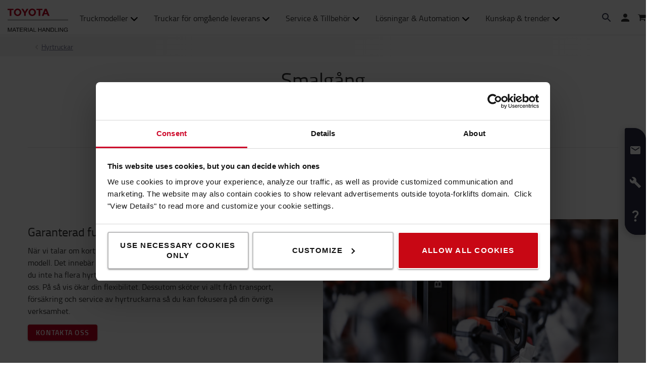

--- FILE ---
content_type: text/html; charset=utf-8
request_url: https://toyota-forklifts.se/hyrtruckar/smalgang/
body_size: 20524
content:



<!DOCTYPE html>
<html lang="sv-SE" data-system-lang="sv-SE">
<head>
    <meta charset="utf-8">
    <meta http-equiv="X-UA-Compatible" content="IE=edge">
    <meta name="viewport" content="width=device-width, initial-scale=1">
    <title>Hyrtruckar Smalgång | Toyota Material Handling Sweden</title>
    
    


            <meta name="keywords" content="hyra smalg&#229;ngstruck, hyr smalg&#229;ng" />

    <meta name="robots" content="index, follow">

    <meta property="og:site_name" content="TMHSE Start" />

    <meta property="og:type" content="product.group" />

    <meta property="og:url" content="https://toyota-forklifts.se/hyrtruckar/smalgang/" />
    <meta property="og:title" content="Smalg&#229;ng" />




    <!-- Google fonts -->
    <!-- HTML5 shim and Respond.js for IE8 support of HTML5 elements and media queries -->
    <!-- WARNING: Respond.js doesn't work if you view the page via file:// -->
    <!--[if lt IE 9]>
        <script src="https://oss.maxcdn.com/html5shiv/3.7.2/html5shiv.min.js"> </script>
        <script src="https://oss.maxcdn.com/respond/1.4.2/respond.min.js"> </script>
    <![endif]-->

    <link href="/assets/main-bundle.1768818497239.css" rel="stylesheet" />
    <link rel="preload" href='https://cdn.toyota-forklifts.eu/assets/main-bundle.b4fdf111d2155296.js' as="script">

    <link rel="preconnect" href="https://consent.cookiebot.com">
<link rel="preconnect" href="https://www.googletagmanager.com">

    

    
    

    <link rel="icon" href="https://cdn.toyota-forklifts.eu/Content/img/favicon.ico" type="image/x-icon">

<script>
    window.dataLayer = window.dataLayer || [];
    dataLayer.push({
  "country": "Sweden",
  "authenticationStatus": "guest",
  "store": "T-Store",
  "pageID": 1073743018,
  "pageType": "RentalCategoryPage",
  "userType": "external",
  "contentCategory": undefined,
  "contentTag": undefined,
  "contentType": undefined,
  "productCategory": "",
  "productSubcategory": undefined,
  "productItem": undefined
});
</script>

    
    
    <script type="application/ld+json">
    {
        "@context": "https://schema.org",
        "@type": "BreadcrumbList",
        "itemListElement": [
                {
                        "@type": "ListItem",
                        "position": 0,
                        "name": "Hyrtruckar",
                        "item": "https://toyota-forklifts.se/hyrtruckar/"
                      }
        ]
    }
    </script>

    


    
    <script src="https://cdn.toyota-forklifts.eu/assets/category-page-bundle.1af93a5cd05d28c4.js"></script>



    <link rel="alternate" hreflang="de-AT"
          href="https://toyota-forklifts.at/mietstapler/schmalgangstapler/"/>
    <link rel="alternate" hreflang="az-Latn-AZ"
          href="https://toyota-forklifts.az/rental-trucks/vna/"/>
    <link rel="alternate" hreflang="bs-Latn-BA"
          href="https://toyota-forklifts.ba/rental-trucks/vna/"/>
    <link rel="alternate" hreflang="fr-BE"
          href="https://toyota-forklifts.be/fr-be/location-court-terme/chariots-pour-allees-etroites/"/>
    <link rel="alternate" hreflang="nl-BE"
          href="https://toyota-forklifts.be/huur-heftrucks/smallegangentrucks/"/>
    <link rel="alternate" hreflang="bg-BG"
          href="https://toyota-forklifts.bg/rental-trucks/vna/"/>
    <link rel="alternate" hreflang="de-CH"
          href="https://toyota-forklifts.ch/mietstapler/schmalgangstapler/"/>
    <link rel="alternate" hreflang="fr-CH"
          href="https://toyota-forklifts.ch/fr-ch/location/chariots-pour-allees-etroites/"/>
    <link rel="alternate" hreflang="cs-CZ"
          href="https://toyota-forklifts.cz/pronajem-manipulacni-techniky/pronajem-vna-voziky/"/>
    <link rel="alternate" hreflang="de-DE"
          href="https://toyota-forklifts.de/mietstapler/schmalgangstapler/"/>
    <link rel="alternate" hreflang="de"
          href="https://toyota-forklifts.de/mietstapler/schmalgangstapler/"/>
    <link rel="alternate" hreflang="da-DK"
          href="https://toyota-forklifts.dk/lejetrucks/smalgangstruck/"/>
    <link rel="alternate" hreflang="es-ES"
          href="https://toyota-forklifts.es/alquiler-de-carretillas/vna/"/>
    <link rel="alternate" hreflang="fi-FI"
          href="https://toyota-forklifts.fi/vuokratrukit/kapeakaeytaevaetrukit/"/>
    <link rel="alternate" hreflang="fr-FR"
          href="https://toyota-forklifts.fr/location-court-terme/chariots-pour-allees-etroites/"/>
    <link rel="alternate" hreflang="fr"
          href="https://toyota-forklifts.fr/location-court-terme/chariots-pour-allees-etroites/"/>
    <link rel="alternate" hreflang="en-GB"
          href="https://toyota-forklifts.co.uk/rental-trucks/vna/"/>
    <link rel="alternate" hreflang="ka-GE"
          href="https://toyota-forklifts.ge/rental-trucks/vna/"/>
    <link rel="alternate" hreflang="el-GR"
          href="https://toyota-forklifts.gr/rental-trucks/mekhanemata-vna/"/>
    <link rel="alternate" hreflang="hu-HU"
          href="https://toyota-forklifts.hu/bereljen-targoncat/szukfolyosos-targonca/"/>
    <link rel="alternate" hreflang="en-IE"
          href="https://toyota-forklifts.ie/rental-trucks/vna/"/>
    <link rel="alternate" hreflang="is-IS"
          href="https://toyota-forklifts.is/rental-trucks/vna/"/>
    <link rel="alternate" hreflang="it-IT"
          href="https://toyota-forklifts.it/noleggio-carrelli/carrelli-per-corsie-strette-vna/"/>
    <link rel="alternate" hreflang="mk-MK"
          href="https://toyota-forklifts.com.mk/rental-trucks/vna/"/>
    <link rel="alternate" hreflang="mt-MT"
          href="https://toyota-forklifts.com.mt/rental-trucks/vna/"/>
    <link rel="alternate" hreflang="nl-NL"
          href="https://toyota-forklifts.nl/heftruck-huren/smallegangentrucks/"/>
    <link rel="alternate" hreflang="nl"
          href="https://toyota-forklifts.nl/heftruck-huren/smallegangentrucks/"/>
    <link rel="alternate" hreflang="nb-NO"
          href="https://toyota-forklifts.no/leielosninger/smalgangstrucker/"/>
    <link rel="alternate" hreflang="pl-PL"
          href="https://toyota-forklifts.pl/wozki-na-wynajem/wozki-do-waskich-korytarzy/"/>
    <link rel="alternate" hreflang="pt-PT"
          href="https://empilhadores.toyota.pt/aluguer/empilhadores-vna/"/>
    <link rel="alternate" hreflang="ro-RO"
          href="https://toyota-forklifts.ro/inchiriere-echipamente/electrostivuitoare-pentru-culoare-inguste-vna/"/>
    <link rel="alternate" hreflang="sr-Latn-RS"
          href="https://toyota-forklifts.rs/rental-trucks/vna/"/>
    <link rel="alternate" hreflang="sv-SE"
          href="https://toyota-forklifts.se/hyrtruckar/smalgang/"/>
    <link rel="alternate" hreflang="sk-SK"
          href="https://toyota-forklifts.sk/prenajom-vozikov/vna-voziky-do-uzkych-uliciek/"/>
    <link rel="alternate" hreflang="tr-TR"
          href="https://toyota-forklifts.com.tr/rental-trucks/vna/"/>
    <link rel="alternate" hreflang="uk-UA"
          href="https://toyota-forklifts.com.ua/rental-trucks/vna/"/>


        <link rel="canonical" href="https://toyota-forklifts.se/hyrtruckar/smalgang/" />



    

 
    
    <!-- Google Tag Manager -->
    <script>
        window.dataLayer = window.dataLayer || [];


        (function(w, d, s, l, i) {
            w[l] = w[l] || [];
            w[l].push({
                'gtm.start':
                    new Date().getTime(),
                event: 'gtm.js'
            });
            var f = d.getElementsByTagName(s)[0],
                j = d.createElement(s),
                dl = l != 'dataLayer' ? '&l=' + l : '';
            j.async = true;
            j.src =
                '//www.googletagmanager.com/gtm.js?id=' + i + dl;
            f.parentNode.insertBefore(j, f);
        })(window, document, 'script', 'dataLayer', 'GTM-NDCB8N');
    </script>
    <!-- End Google Tag Manager -->


    <meta name="market" content="SE" />
</head>
<body>

    
    

    

    <!-- Google Tag Manager -->
    <noscript>
        <iframe src="//www.googletagmanager.com/ns.html?id=GTM-NDCB8N"
                height="0" width="0" style="display: none; visibility: hidden"></iframe>
    </noscript>
    <!-- End Google Tag Manager -->


    <script type="text/html" id="js-api-query-preferred-language">
        sv-SE
    </script>

    
    <noscript>
        <div class="container-fluid noscript">
            <div class="container">
                <p>Javascript m&#229;ste aktiveras f&#246;r denna sida</p>
            </div>
        </div>
    </noscript>


    









    <div class="container-fluid">
        





    <div class="main-menu-wrapper js-main-menu-wrapper">
        <div class="container">
            <div id="header-main">

                    <div class="mobile-nav-left">
                        <button class="nav-btn mobile-burger jsMobileMenuToggle" type="button" aria-label="Toggle navigering">
                            <span class="sr-only">Toggle navigering</span>
                            <svg class="mobile-nav__icon mobile-nav__menu" fill="#333333" version="1.1" xmlns="http://www.w3.org/2000/svg" width="24" height="24" viewBox="0 0 32 32">
                                <path d="M2 6h28v4h-28v-4zM2 14h28v4h-28v-4zM2 22h28v4h-28v-4z"></path>
                            </svg>
                            <i class="icon-menu7"></i>
                        </button>

                        <div class="quickSearchButton" data-form="{&quot;formAction&quot;:&quot;/sok/&quot;,&quot;searchPlaceholder&quot;:&quot;Vad letar du efter?&quot;,&quot;searchLabel&quot;:&quot;S&#246;k&quot;,&quot;quickLinks&quot;:{&quot;TopMenuLinksTitle&quot;:&quot;&quot;,&quot;Links&quot;:[]},&quot;translations&quot;:{&quot;productsHeader&quot;:&quot;Alla produkter&quot;,&quot;usedProductsHeader&quot;:&quot;Begagnade produkter&quot;,&quot;pagesHeader&quot;:&quot;Sidor&quot;,&quot;accessoriesHeader&quot;:&quot;Accessories&quot;,&quot;stockTrucksHeader&quot;:&quot;Stock trucks&quot;,&quot;noResults&quot;:&quot;Inget resultat f&#246;r &#39;{searchterm}&#39;&quot;,&quot;showAll&quot;:&quot;Visa alla&quot;,&quot;searchOnWebsite&quot;:&quot;Search on the website&quot;,&quot;closeSearch&quot;:&quot;Close quick search form&quot;,&quot;submitSearch&quot;:&quot;Submit search&quot;}}">
                            <svg class="quick-search-icon" version="1.1" xmlns="http://www.w3.org/2000/svg" width="24" height="24" viewBox="0 0 24 24">
                                <path d="M15.5 14h-.79l-.28-.27C15.41 12.59 16 11.11 16 9.5 16 5.91 13.09 3 9.5 3S3 5.91 3 9.5 5.91 16 9.5 16c1.61 0 3.09-.59 4.23-1.57l.27.28v.79l5 4.99L20.49 19l-4.99-5zm-6 0C7.01 14 5 11.99 5 9.5S7.01 5 9.5 5 14 7.01 14 9.5 11.99 14 9.5 14z"></path>
                            </svg>
                        </div>
                        <div class="header-dropdown jsTopMenu search-wrapper">
                            <div class="inner-wrap">
<div class="search">
<form action="/sok/" class="form-inline" method="get">        <label class="sr-only">S&#246;k</label>
        <input autocomplete="off" placeholder="Vad letar du efter?" type="text" class="jsQuickSearch search-input" name="q" data-url="/sok/QuickSearch/" />
        <input type="hidden" name="cat" value="t-store" />
        <button type="submit" class="search-btn jsSearchButton">
            <svg version="1.1" xmlns="http://www.w3.org/2000/svg" fill="#333333" width="15" height="16" viewBox="0 0 30 32">
                <path d="M0.109 12.344q0-2.188 0.859-4.188t2.32-3.445 3.477-2.297 4.219-0.852q2.953 0 5.469 1.445t3.977 3.93 1.461 5.406q0 3.031-1.734 5.797l8.859 7.281q0.219 0.219 0.219 0.539t-0.219 0.57l-2.156 2.156q-0.219 0.219-0.563 0.219t-0.563-0.219l-8.906-7.281q-2.719 1.719-5.844 1.719-2.203 0-4.219-0.852t-3.477-2.297-2.32-3.445-0.859-4.188zM3.219 12.344q0 1.547 0.617 2.969t1.656 2.461 2.477 1.648 3.016 0.609 3.016-0.609 2.477-1.648 1.656-2.461 0.617-2.969q0-2.094-1.039-3.859t-2.828-2.797-3.898-1.031-3.898 1.031-2.828 2.797-1.039 3.859z"></path>
            </svg>
        </button>
</form></div>
                                <div class="jsQuickSearchResult"></div>
                            </div>
                        </div>
                    </div>

                    <a class="header-box" href="/"   aria-label="K&#246;p eller hyr truckar online | Toyota Material Handling Sweden"   >
                        <img class="logotype" src="https://cdn.toyota-forklifts.eu/Content/img/logo.svg" width="100%" height="31px" loading="lazy" title="Toyota Material Handling" alt="Toyota Material Handling" />
                    </a>
                                    <nav id="mega-menu" class="navbar jsNavbar"></nav>
                    <div class="nav-right">
                        <div class="profile-cart-wrapper">
                                <div class="quickSearchButton" data-form="{&quot;formAction&quot;:&quot;/sok/&quot;,&quot;searchPlaceholder&quot;:&quot;Vad letar du efter?&quot;,&quot;searchLabel&quot;:&quot;S&#246;k&quot;,&quot;quickLinks&quot;:{&quot;TopMenuLinksTitle&quot;:&quot;&quot;,&quot;Links&quot;:[]},&quot;translations&quot;:{&quot;productsHeader&quot;:&quot;Alla produkter&quot;,&quot;usedProductsHeader&quot;:&quot;Begagnade produkter&quot;,&quot;pagesHeader&quot;:&quot;Sidor&quot;,&quot;accessoriesHeader&quot;:&quot;Accessories&quot;,&quot;stockTrucksHeader&quot;:&quot;Stock trucks&quot;,&quot;noResults&quot;:&quot;Inget resultat f&#246;r &#39;{searchterm}&#39;&quot;,&quot;showAll&quot;:&quot;Visa alla&quot;,&quot;searchOnWebsite&quot;:&quot;Search on the website&quot;,&quot;closeSearch&quot;:&quot;Close quick search form&quot;,&quot;submitSearch&quot;:&quot;Submit search&quot;}}">
                                    <svg class="quick-search-icon" version="1.1" xmlns="http://www.w3.org/2000/svg" width="24" height="24" viewBox="0 0 24 24">
                                        <path d="M15.5 14h-.79l-.28-.27C15.41 12.59 16 11.11 16 9.5 16 5.91 13.09 3 9.5 3S3 5.91 3 9.5 5.91 16 9.5 16c1.61 0 3.09-.59 4.23-1.57l.27.28v.79l5 4.99L20.49 19l-4.99-5zm-6 0C7.01 14 5 11.99 5 9.5S7.01 5 9.5 5 14 7.01 14 9.5 11.99 14 9.5 14z"></path>
                                    </svg>
                                </div>



        <div class="login-wrap">
                    <button id="SignInLink" type="button" class="btn btn-topheader sign-btn header__dropdown-btn jsTopMenuBtn" aria-label="Logga in">
                        <svg xmlns="http://www.w3.org/2000/svg" height="22px" viewBox="0 0 22 22" width="22px" fill="#333333">
                            <path d="M0 0h24v24H0z" fill="none" />
                            <path d="M12 12c2.21 0 4-1.79 4-4s-1.79-4-4-4-4 1.79-4 4 1.79 4 4 4zm0 2c-2.67 0-8 1.34-8 4v2h16v-2c0-2.66-5.33-4-8-4z" />
                        </svg>
                    </button>
                    <div class="jsHeaderLogin header-dropdown header-login jsTopMenu">
 

<div class="col-xs-12 col-sm-12 jsLoginBlockWrapper login-block inner-wrap">
    <span class="login-block__header">Logga in</span>
    <div>
<form action="/LoginBlock/Index?language=sv-SE" class="jsLoginBlock" method="post"><input id="FormModel_ReturnUrl" name="FormModel.ReturnUrl" type="hidden" value="/hyrtruckar/smalgang/" /><input data-val="true" data-val-required="The CurrentPage field is required." id="FormModel_CurrentPage" name="FormModel.CurrentPage" type="hidden" value="43f936c9-9b23-4ea3-97b2-61c538ad07c9" /><input data-val="true" data-val-required="The AllowRedirectAsReturnUrl field is required." id="FormModel_AllowRedirectAsReturnUrl" name="FormModel.AllowRedirectAsReturnUrl" type="hidden" value="True" />            <div class="form-group">
                <label for="FormModel_Email">Anv&#228;ndarnamn (e-postadress)</label>
                <input class="form-control" data-val="true" data-val-regex="Vänligen fyll i en giltig e-postadress" data-val-regex-pattern="^[_a-zA-Z0-9-]+(\.[_a-zA-Z0-9-]+)*(\+[a-zA-Z0-9-]+)?@[a-zA-Z0-9-]+(\.[a-zA-Z0-9-]+)*$" data-val-required="E-mail är obligatoriskt" id="FormModel_Email" name="FormModel.Email" type="text" value="" />
                <span class="field-validation-valid" data-valmsg-for="FormModel.Email" data-valmsg-replace="true"></span>
            </div>
            <div class="form-group">
                <label for="FormModel_Password">L&#246;senord (minst 6 tecken)</label>
                <input class="form-control" data-val="true" data-val-required="Lösenord är obligatoriskt" id="FormModel_Password" name="FormModel.Password" type="password" />
                <span class="field-validation-valid" data-valmsg-for="FormModel.Password" data-valmsg-replace="true"></span>
            </div>
            <p class="jsErrorMessageDisplay error-message"></p>
            <button type="submit" class="btn calltoaction login-button ladda-button" data-spinner-color="white" data-style="zoom-in">
                Logga in
            </button>
            <div class="checkbox nomargin-bottom">
                <input data-val="true" data-val-required="The Kom ihåg mig field is required." id="FormModel_RememberMe" name="FormModel.RememberMe" type="checkbox" value="true" /><label for="FormModel_RememberMe">Kom ih&#229;g mig</label><input name="FormModel.RememberMe" type="hidden" value="false" />
            </div> 
                <div class="form-group margin-top">
                    <ul class="link-list">
                        <li><a href="/aterstall-losenord/">Gl&#246;mt l&#246;senord?</a></li>
                    </ul>
                </div>
</form>    </div>
</div>
                    </div>
        </div>
        <div class="table-cell jsCart">
            <div class="cart">
                <button type="button" class="btn btn-topheader btn-cart jsTopMenuBtn jsLoadCart header__dropdown-btn jsCartSummary" data-url="/Cart/MiniCartDetails" aria-label="Din varukorg">
                    <svg class="header__cart-icon" fill="#333" version="1.1" xmlns="http://www.w3.org/2000/svg" width="16.25" height="16.22" viewBox="0 0 28 28">
                        <path d="M0 5.266q0-0.438 0.305-0.75t0.742-0.313h4.219q0.266 0 0.469 0.109t0.328 0.25 0.219 0.414 0.133 0.43 0.094 0.484l0.070 0.422h19.797q0.438 0 0.742 0.313t0.305 0.766v8.422q0 0.406-0.273 0.719t-0.664 0.344l-17.203 2.016q0.016 0.109 0.086 0.352t0.102 0.43 0.031 0.359-0.055 0.336-0.188 0.422-0.148 0.305h15.156q0.438 0 0.75 0.313t0.313 0.75-0.313 0.742-0.75 0.305h-16.875q-0.438 0-0.75-0.305t-0.313-0.742q0-0.172 0.133-0.508t0.266-0.609 0.352-0.664 0.266-0.484l-2.938-13.578h-3.359q-0.438 0-0.742-0.305t-0.305-0.742zM6.328 25.313q0-0.859 0.625-1.484t1.5-0.625q0.859 0 1.477 0.625t0.617 1.484-0.617 1.484-1.477 0.625-1.492-0.625-0.633-1.484zM21.109 25.313q0-0.859 0.617-1.484t1.492-0.625q0.859 0 1.484 0.625t0.625 1.484-0.625 1.484-1.484 0.625-1.484-0.625-0.625-1.484z"></path>
                    </svg>
                    <span class="cart-items hidden">0</span>
                </button>
                <div class="minicart-details header-dropdown jsTopMenu">
<div class="jsCartDropdown inner-minicart inner-wrap" data-item-count="0" data-item-total="0,00 kr">

    <button type="button" title="St&#228;ng" class="jsCloseTopMenu top-menu-close-btn"><i class="icon-delete"></i></button>

            <div class="noborder empty-cart">
                Din varukorg &#228;r tom. 
            </div>
    </div>
                </div>
            </div>
        </div>


                        </div>

                        <div class="mobile-nav-right js-mobile-nav-right">
                                <button type="button" class="nav-btn header-dropdown-btn jsTopMenuBtn" aria-label="Kundservice">
                                    <svg class="mobile-nav__icon" fill="#333333" version="1.1" xmlns="http://www.w3.org/2000/svg" width="16.25" height="20" viewBox="0 0 26 32">
                                        <path d="M0.453 6.891q0.047-1.047 0.203-1.375 0.484-0.969 1.375-1.766t1.688-1.297q0.406-0.234 0.672-0.266 0.453-0.094 0.984 0.039t0.781 0.273 0.719 0.438l0.266 0.188q0.578 0.344 1.203 3.016 0.578 2.484 0.578 3.156v0.094q-0.031 0.563-0.578 1.18t-2.078 1.977q0.406 1.297 1.406 2.906t2.031 2.797q1 1.156 2.617 2.508t2.883 1.93q1.375-1.234 1.984-1.695t1.094-0.555l0.344-0.031q0.625 0.047 3.172 0.969t2.813 1.563l0.141 0.313q0.203 0.422 0.297 0.68t0.211 0.742 0.008 0.938-0.438 0.844q-0.563 0.734-1.453 1.531t-1.906 1.156l-0.109 0.031h-0.031q-0.25 0.047-0.727 0.047t-1.227-0.063-1.672-0.281-1.977-0.539-2.242-0.883-2.367-1.281-2.438-1.789-2.383-2.336q-1.781-2.016-3.039-4.367t-1.82-4.289q-0.531-1.953-0.781-3.703-0.203-1.469-0.203-2.438v-0.359z"></path>
                                    </svg>
                                </button>
                                <div class="mobile-contact-dropdown jsTopMenu header-dropdown top-menu">
                                    <div class="inner-wrap">
                                        <ul class="top-menu-link-list">
</ul>
                                        <h3><strong><strong><a href="tel:0771-220220">0771-220 220</a> - &Ouml;ppet vardagar kl: 07.30 - 16.00</strong></strong></h3>

                                    </div>
                                </div>


        <div class="table-cell jsCart">
            <div class="cart">
                <button type="button" class="btn btn-topheader btn-cart jsTopMenuBtn jsLoadCart header__dropdown-btn jsCartSummary" data-url="/Cart/MiniCartDetails" aria-label="Din varukorg">
                    <svg class="header__cart-icon" fill="#333" version="1.1" xmlns="http://www.w3.org/2000/svg" width="16.25" height="16.22" viewBox="0 0 28 28">
                        <path d="M0 5.266q0-0.438 0.305-0.75t0.742-0.313h4.219q0.266 0 0.469 0.109t0.328 0.25 0.219 0.414 0.133 0.43 0.094 0.484l0.070 0.422h19.797q0.438 0 0.742 0.313t0.305 0.766v8.422q0 0.406-0.273 0.719t-0.664 0.344l-17.203 2.016q0.016 0.109 0.086 0.352t0.102 0.43 0.031 0.359-0.055 0.336-0.188 0.422-0.148 0.305h15.156q0.438 0 0.75 0.313t0.313 0.75-0.313 0.742-0.75 0.305h-16.875q-0.438 0-0.75-0.305t-0.313-0.742q0-0.172 0.133-0.508t0.266-0.609 0.352-0.664 0.266-0.484l-2.938-13.578h-3.359q-0.438 0-0.742-0.305t-0.305-0.742zM6.328 25.313q0-0.859 0.625-1.484t1.5-0.625q0.859 0 1.477 0.625t0.617 1.484-0.617 1.484-1.477 0.625-1.492-0.625-0.633-1.484zM21.109 25.313q0-0.859 0.617-1.484t1.492-0.625q0.859 0 1.484 0.625t0.625 1.484-0.625 1.484-1.484 0.625-1.484-0.625-0.625-1.484z"></path>
                    </svg>
                    <span class="cart-items hidden">0</span>
                </button>
                <div class="minicart-details header-dropdown jsTopMenu">
<div class="jsCartDropdown inner-minicart inner-wrap" data-item-count="0" data-item-total="0,00 kr">

    <button type="button" title="St&#228;ng" class="jsCloseTopMenu top-menu-close-btn"><i class="icon-delete"></i></button>

            <div class="noborder empty-cart">
                Din varukorg &#228;r tom. 
            </div>
    </div>
                </div>
            </div>
        </div>


                        </div>

                    </div>
            </div>
        </div>
    </div>


        












<header class="page-header-component">
    <div class="breadcrumb-wrapper">


<div class="container">
    <ul class="breadcrumbs">
                <li><a href="/hyrtruckar/">Hyrtruckar</a><i class="icon icon-arrow-right breadcrumbs--new-icon"></i></li>   

    </ul>
</div>

    </div>

    
    <div class="container">
        <div class="block-heading-box">
                <h1 class="page-header-component__header">Smalg&#229;ng</h1>
                <div class="border-bottom"></div>

        </div>
    </div>
</header>

<div class="category-main-page-area ">
    <div class="category-page  main-search-filters">


    <section class="jumplink-component js-jumplink-component">
        <div class="js-jumplink-placeholder">
            <div class="jumplink-component__list-wrapper">
                <ul class="jumplink-component__trigger-list js-jumplink-component__trigger-list">

                            <li class="js-jumplink-list-expander"><a class="js-jumplink-component__index-0 js-jumplink-component__trigger jumplink-component__trigger">Varf&#246;r korttidshyra?</a></li>
                            <li class="js-jumplink-list-expander"><a class="js-jumplink-component__index-1 js-jumplink-component__trigger jumplink-component__trigger">Fr&#229;gor &amp; Svar</a></li>
                            <li class="js-jumplink-list-expander"><a class="js-jumplink-component__index-2 js-jumplink-component__trigger jumplink-component__trigger">S&#229; hyr du truck online</a></li>
                </ul>
                <i class="jumplink-component__trigger-list-expander icon-arrow js-jumplink-list-expander"></i>
            </div>
        </div>

        <div>
                <div>



<div class="js-jumplink-component__index-0 js-jumplink-component__content jumplink-component__content">
        <div class="jumplink__block-heading-box">
            <h2 class="jumplink-component__header">Varf&#246;r korttidshyra?</h2>
            <div class="border-bottom border-bottom--short-left"></div>
        </div>
    <div class="jumplink-component__row">
        

<div><div class="largemediablock ">







<div class="large-media block-area  media-block ">


        <div class="col-md-6 col-sm-12 col-xs-12 pull-right large-media-block-image">
                <img class="media-block-image img-responsive" loading="lazy" alt="" src="https://tmhe-media.azureedge.net/published/794_768x400_toyota%20mh.jpg" width="730" height="380" />
        </div>



    <div class="col-md-6 col-sm-12 col-xs-12 media-block-content media-block-content__align-right">
            <h3 class="media-block-heading">Garanterad funktion</h3>

<p>N&auml;r vi talar om korttidshyra truck pratar vi p&aring; Toyota g&auml;rna funktion ist&auml;llet f&ouml;r modell. Det inneb&auml;r att om du har behov av olika funktioner under &aring;ret beh&ouml;ver du inte ha flera hyrtruckar st&aring;endes utan kan s&aring;ledes hyra in r&auml;tt funktion fr&aring;n oss. P&aring; s&aring; vis &ouml;kar din flexibilitet. Dessutom sk&ouml;ter vi allt fr&aring;n transport, f&ouml;rs&auml;kring och service av hyrtruckarna s&aring; du kan fokusera p&aring; din &ouml;vriga verksamhet.</p>


            <span class="block-link-button red-button">
                <a class="red-btn" href="/kundsupport/kontakta-oss/" >KONTAKTA OSS</a>
            </span>
            <!--  red -->
            </div>
</div>
</div><div class="largemediablock ">







<div class="large-media block-area  media-block ">


        <div class="col-md-6 col-sm-12 col-xs-12 pull-left large-media-block-image">
                <img class="media-block-image img-responsive" loading="lazy" alt="" src="https://tmhe-media.azureedge.net/published/790_768x400_toyota%20mh.jpg" width="730" height="380" />
        </div>



    <div class="col-md-6 col-sm-12 col-xs-12 media-block-content media-block-content__align-left">
            <h3 class="media-block-heading">Minskade utgifter</h3>

<p>Varf&ouml;r &auml;r det h&auml;r ett billigare truckalternativ? Helt enkelt genom att aldrig ha fler truckar p&aring; plats &auml;n ni de ni faktiskt nyttjar. Antingen best&auml;ller ni hyrtruckar inf&ouml;r en planerad &ouml;kning i er verksamhet, kanske en inventering eller en flytt. Eller s&aring; ringer ni in till v&aring;rt kundcenter om det n&aring;gon g&aring;ng k&ouml;rt ihop sig f&ouml;r er. Vi har snabba leveranser och den st&ouml;rsta flottan av tillg&auml;ngliga truckar i Sverige.</p>


            <span class="block-link-button red-button">
                <a class="red-btn" href="/kundsupport/kontakta-oss/" >KONTAKTA OSS</a>
            </span>
            <!--  red -->
            </div>
</div>
</div><div class="largemediablock ">







<div class="large-media block-area  media-block ">


        <div class="col-md-6 col-sm-12 col-xs-12 pull-right large-media-block-image">
                <img class="media-block-image img-responsive" loading="lazy" alt="" src="https://tmhe-media.azureedge.net/published/658_768x400_toyota%20mh.jpg" width="730" height="380" />
        </div>



    <div class="col-md-6 col-sm-12 col-xs-12 media-block-content media-block-content__align-right">
            <h3 class="media-block-heading">Stor flotta, snabba leveranser</h3>

<p>Vi har alltid omkring 1000 truckar tillg&auml;ngliga f&ouml;r snabba leveranser &ouml;ver hela Sverige, vilket betyder att du alltid kan lita p&aring; att vi levererar r&auml;tt hyrtruck till dig. Vi har dessutom hyresdep&aring;er i Stockholm, G&ouml;teborg eller Malm&ouml; som g&ouml;r det m&ouml;jligt f&ouml;r dig att h&auml;mta hyrtrucken sj&auml;lv hos oss.</p>


            <span class="block-link-button red-button">
                <a class="red-btn" href="/kundsupport/kontakta-oss/" >KONTAKTA OSS</a>
            </span>
            <!--  red -->
            </div>
</div>
</div><div class="smallmediawrapperblock ">

<div class="small-blocks small-block-content__border">
    <div><div class="smallmediablock ">

<div class="col-lg-3 col-md-6 col-sm-12 col-xs-12 media-block block-area">




<div class="small-block-content">

    <div class="small-media-block">
            <a href="/hyreslosningar/"><img class="media-block-image img-responsive" loading="lazy" alt="" src="https://tmhe-media.azureedge.net/published/18713_768x400_toyota%20mh.jpg" width="335" height="175" /></a>
    </div>


    
    
    <div class="media-block-content small-block-content__content">
        <div class="small-media-block-text">
            
                    <h2 class="small-block-content__header">V&#229;ra hyresl&#246;sningar</h2>

<p>Vi ger dig r&aring;d om hur du kombinerar olika typer av utrustning, olika hyresperioder och olika hyresprogram.</p>
        </div>
            <p class="small-block-content__button js-small-block-content-button">

                <a class="small-block-content__button-style" href="/hyreslosningar/" >Hyresl&#246;sningar</a>
            </p>
    </div>
</div>
</div>
</div><div class="smallmediablock ">

<div class="col-lg-3 col-md-6 col-sm-12 col-xs-12 media-block block-area">




<div class="small-block-content">

    <div class="small-media-block">
            <a href="/guider/kopa-eller-hyra-truck/7-anledningar-att-hyra/"><img class="media-block-image img-responsive" loading="lazy" alt="" src="https://tmhe-media.azureedge.net/published/19341_768x400_toyota%20mh.jpg" width="335" height="175" /></a>
    </div>


    
    
    <div class="media-block-content small-block-content__content">
        <div class="small-media-block-text">
            
                    <h2 class="small-block-content__header">7 anledningar att hyra truck</h2>

<p>L&aring;t oss ta en titt p&aring; n&aring;gra av f&ouml;rdelarna med att hyra truck!</p>
        </div>
            <p class="small-block-content__button js-small-block-content-button">

                <a class="small-block-content__button-style" href="/guider/kopa-eller-hyra-truck/7-anledningar-att-hyra/" >7 anledningar</a>
            </p>
    </div>
</div>
</div>
</div><div class="smallmediablock ">

<div class="col-lg-3 col-md-6 col-sm-12 col-xs-12 media-block block-area">




<div class="small-block-content">

    <div class="small-media-block">
            <a href="https://shorturl.at/e9gOi"><img class="media-block-image img-responsive" loading="lazy" alt="" src="https://tmhe-media.azureedge.net/published/18709_768x400_toyota%20mh.jpg" width="335" height="175" /></a>
    </div>


    
    
    <div class="media-block-content small-block-content__content">
        <div class="small-media-block-text">
            
                    <h2 class="small-block-content__header">Korttidshyra truck under h&#246;gs&#228;song</h2>

<p>Om du funderar &ouml;ver att ut&ouml;ka truckflottan, d&aring; &auml;r inte valet att k&ouml;pa en ny truck det enda alternativet: <strong>&ouml;verv&auml;g f&ouml;rdelarna med att hyra truck!</strong></p>
        </div>
            <p class="small-block-content__button js-small-block-content-button">

                <a class="small-block-content__button-style" href="https://shorturl.at/e9gOi" >Hyra truck under h&#246;gs&#228;song</a>
            </p>
    </div>
</div>
</div>
</div><div class="smallmediablock ">

<div class="col-lg-3 col-md-6 col-sm-12 col-xs-12 media-block block-area">




<div class="small-block-content">

    <div class="small-media-block">
            <a href="https://shorturl.at/vXqJS"><img class="media-block-image img-responsive" loading="lazy" alt="" src="https://tmhe-media.azureedge.net/published/26542_768x400_toyota%20mh.jpg" width="335" height="175" /></a>
    </div>


    
    
    <div class="media-block-content small-block-content__content">
        <div class="small-media-block-text">
            
                    <h2 class="small-block-content__header">4 vanliga fr&#229;gor vid hyra av truck</h2>

<p>Vad beh&ouml;ver ni veta innan ni hyr en truck och vad ing&aring;r egentligen i hyreskontraktet?</p>
        </div>
            <p class="small-block-content__button js-small-block-content-button">

                <a class="small-block-content__button-style" href="https://shorturl.at/vXqJS" >4 vanliga fr&#229;gor</a>
            </p>
    </div>
</div>
</div>
</div></div>
</div>
</div></div>

    </div>
</div>

            </div>
                <div>



<div class="js-jumplink-component__index-1 js-jumplink-component__content jumplink-component__content">
    <div class="jumplink-component__row">
        

<div><div class="faqsectionblock ">







    <div class="block-area panel-group faq-blockarea container-fluid faq-alone" id="accordion" role="tablist" aria-multiselectable="true">
        <div class="row">
            <div class="faq faq-list col-sm-6">
                    <h2>Fr&#229;gor &amp; svar</h2>
                <div>


<div class="panel">
    <div class="panel-heading" role="tab" id="Heading_95c1e28a-cc90-4002-b39f-36ae385c9390">
        <div class="panel-title">
            <h3 role="button" data-toggle="collapse" data-target="#Answer_95c1e28a-cc90-4002-b39f-36ae385c9390" aria-expanded="false" aria-controls="" class="collapsed js-faq-link">
                N&#228;r kan jag f&#229; en truck?
                <span class="icon pull-right icon-arrow-down"></span>
            </h3>
        </div>
    </div>
    <div id="Answer_95c1e28a-cc90-4002-b39f-36ae385c9390" class="panel-collapse collapse" role="tabpanel" aria-labelledby="Heading_95c1e28a-cc90-4002-b39f-36ae385c9390" aria-expanded="false" style="height: 0px;">
        <div class="panel-body">
            <p><p>I de flesta fall kan vi leverera din truck inom 1-2 dagar.&nbsp;</p>
</p>
        </div>
    </div>
</div>




<div class="panel">
    <div class="panel-heading" role="tab" id="Heading_f06b030b-5660-49c8-8d98-c88e207661a6">
        <div class="panel-title">
            <h3 role="button" data-toggle="collapse" data-target="#Answer_f06b030b-5660-49c8-8d98-c88e207661a6" aria-expanded="false" aria-controls="" class="collapsed js-faq-link">
                Vilken &#228;r den kortaste tid jag kan hyra en truck?
                <span class="icon pull-right icon-arrow-down"></span>
            </h3>
        </div>
    </div>
    <div id="Answer_f06b030b-5660-49c8-8d98-c88e207661a6" class="panel-collapse collapse" role="tabpanel" aria-labelledby="Heading_f06b030b-5660-49c8-8d98-c88e207661a6" aria-expanded="false" style="height: 0px;">
        <div class="panel-body">
            <p><p>Du kan hyra en truck f&ouml;r 1 dag som kortast.&nbsp;</p>
</p>
        </div>
    </div>
</div>




<div class="panel">
    <div class="panel-heading" role="tab" id="Heading_b64e55c2-7dff-430a-a43c-3395113e95f2">
        <div class="panel-title">
            <h3 role="button" data-toggle="collapse" data-target="#Answer_b64e55c2-7dff-430a-a43c-3395113e95f2" aria-expanded="false" aria-controls="" class="collapsed js-faq-link">
                Garanterar ni leveranstiden?
                <span class="icon pull-right icon-arrow-down"></span>
            </h3>
        </div>
    </div>
    <div id="Answer_b64e55c2-7dff-430a-a43c-3395113e95f2" class="panel-collapse collapse" role="tabpanel" aria-labelledby="Heading_b64e55c2-7dff-430a-a43c-3395113e95f2" aria-expanded="false" style="height: 0px;">
        <div class="panel-body">
            <p><p>Vi gör alltid vårt bästa för att leverera mot beräknad leveranstid; dock, på grund av oförutsedda omständigheter garanterar vi inte leveranstiden, men vi kommer alltid att kontakta dig med ändringar och erbjuder i de flesta fall en hyrtruck om långa leveranstider förväntas.</p>
</p>
        </div>
    </div>
</div>




<div class="panel">
    <div class="panel-heading" role="tab" id="Heading_2ac27c9f-bc3f-4e1f-ae0c-e2ccb3bba73a">
        <div class="panel-title">
            <h3 role="button" data-toggle="collapse" data-target="#Answer_2ac27c9f-bc3f-4e1f-ae0c-e2ccb3bba73a" aria-expanded="false" aria-controls="" class="collapsed js-faq-link">
                Vilken &#228;r den kortaste period jag kan hyra en truck?
                <span class="icon pull-right icon-arrow-down"></span>
            </h3>
        </div>
    </div>
    <div id="Answer_2ac27c9f-bc3f-4e1f-ae0c-e2ccb3bba73a" class="panel-collapse collapse" role="tabpanel" aria-labelledby="Heading_2ac27c9f-bc3f-4e1f-ae0c-e2ccb3bba73a" aria-expanded="false" style="height: 0px;">
        <div class="panel-body">
            <p><p>Online kan du hyra en truck fr&aring;n 1 dag till 365 dagar. F&ouml;r begagnade truckar erbjuder vi ett 36 m&aring;naders hyresavtal som du kan efterfr&aring;ga online. Vi erbjuder ocks&aring; l&auml;ngre hyresperioder, s&aring; var god kontakta oss f&ouml;r mer information om du &auml;r intresserad av l&auml;ngre hyresperioder.</p>
</p>
        </div>
    </div>
</div>




<div class="panel">
    <div class="panel-heading" role="tab" id="Heading_4b3f905d-c04e-40e0-9ca2-d1812b3f8a21">
        <div class="panel-title">
            <h3 role="button" data-toggle="collapse" data-target="#Answer_4b3f905d-c04e-40e0-9ca2-d1812b3f8a21" aria-expanded="false" aria-controls="" class="collapsed js-faq-link">
                Ing&#229;r br&#228;nsle?
                <span class="icon pull-right icon-arrow-down"></span>
            </h3>
        </div>
    </div>
    <div id="Answer_4b3f905d-c04e-40e0-9ca2-d1812b3f8a21" class="panel-collapse collapse" role="tabpanel" aria-labelledby="Heading_4b3f905d-c04e-40e0-9ca2-d1812b3f8a21" aria-expanded="false" style="height: 0px;">
        <div class="panel-body">
            <p><p>Nej. Utrustningen levereras med full br&auml;nsletank. Om tankning &auml;r n&ouml;dv&auml;ndig &auml;r det ditt ansvar att tanka utrustningen, annars kommer du att debiteras en tankningsavgift.</p>
</p>
        </div>
    </div>
</div>




<div class="panel">
    <div class="panel-heading" role="tab" id="Heading_a7269fa8-08d0-40a2-af5c-002c58c50c3d">
        <div class="panel-title">
            <h3 role="button" data-toggle="collapse" data-target="#Answer_a7269fa8-08d0-40a2-af5c-002c58c50c3d" aria-expanded="false" aria-controls="" class="collapsed js-faq-link">
                &#196;r jag ansvarig f&#246;r skador?
                <span class="icon pull-right icon-arrow-down"></span>
            </h3>
        </div>
    </div>
    <div id="Answer_a7269fa8-08d0-40a2-af5c-002c58c50c3d" class="panel-collapse collapse" role="tabpanel" aria-labelledby="Heading_a7269fa8-08d0-40a2-af5c-002c58c50c3d" aria-expanded="false" style="height: 0px;">
        <div class="panel-body">
            <p><p>I de flesta fall, ja. Vänligen kolla i dina hyresvillkor.</p>
</p>
        </div>
    </div>
</div>


                </div>
            </div>
        </div>
    </div>
</div></div>

    </div>
</div>

            </div>
                <div>



<div class="js-jumplink-component__index-2 js-jumplink-component__content jumplink-component__content">
        <div class="jumplink__block-heading-box">
            <h2 class="jumplink-component__header">S&#229; hyr du truck online</h2>
            <div class="border-bottom border-bottom--short-left"></div>
        </div>
    <div class="jumplink-component__row">
        

<div><div class="fullwidthblock ">


<!-- Fits to content area -->
<div class="dbl full-width-block   ">
    <div class="row">
        <div class="dbl-col col-xs-12">



                <section class="fullwidth-youtube-block">
                    <div class="block-area">
                        <div 
                    class="youtube-player" 
                    data-class="js-youtube--high-res" 
                    data-width="" 
                    data-height="" 
                    data-url="https://www.youtube-nocookie.com/embed/84mR0ytLRn4?playlist=84mR0ytLRn4&enablejsapi=1&rel=0&autoplay=1"
                    data-id="84mR0ytLRn4">
                </div>
                        

<div class="cookieconsent-optout-marketing youtube-consent-wrapper">
  <div>
    <p class="talign-center">
        Please <a href="javascript:Cookiebot.renew()">accept marketing-cookies</a> to watch this video.
    </p>
  </div>
</div>

<script type="text/javascript">
  function showCookieConsent() {
    var cookieconsentOptoutMarketings = document.querySelectorAll('div.cookieconsent-optout-marketing');
    cookieconsentOptoutMarketings.forEach(function(cookieconsentOptoutMarketing) {
      cookieconsentOptoutMarketing.style.removeProperty('display');
    });
  }

  function hideCookieConsent() {
    var cookieconsentOptoutMarketings = document.querySelectorAll('div.cookieconsent-optout-marketing');
    cookieconsentOptoutMarketings.forEach(function(cookieconsentOptoutMarketing) {
      cookieconsentOptoutMarketing.style.display = 'none'
    });
  }

  function showYoutubeVideo() {
    var iframes = document.querySelectorAll('iframe[data-cookieconsent="marketing"]');
    iframes.forEach(function(iframe) {
      iframe.style.removeProperty('display');
    });
  }

  function hideYoutubeVideo() {
    var iframes = document.querySelectorAll('iframe[data-cookieconsent="marketing"]');
    iframes.forEach(function(iframe) {
      iframe.style.display = 'none';
    });
  }

  function handleConsent() {
    if (Cookiebot.consent.marketing) {
      hideCookieConsent();
      showYoutubeVideo();
    } else {
      showCookieConsent();
      hideYoutubeVideo();  
    }
  }

  window.addEventListener('CookiebotOnAccept', handleConsent);
  window.addEventListener("CookiebotOnLoad", handleConsent);
</script>
                    </div>
                </section>

        </div>
    </div>
</div></div></div>

    </div>
</div>

            </div>

        </div>
    </section>
    </div>
</div>





    <div id="footer-content">
        <div class="grey-block">
            <div class="container">
                <div class="row footer-area">
                    <div><div class="linkblock ">






    <div class="link-block col-sm-6 col-md-3 block-area margin-bottom-80">
        <h2 class="footer__header">Om oss</h2>
        <ul class="link-list">
                <li class=" &#196;r Toyota den arbetsgivare du s&#246;ker?" style="">
                    <a href="/jobba-hos-oss/aer-toyota-den-arbetsgivare-du-soeker/" title="Är Toyota den arbetsgivare du söker?">&#196;r Toyota den arbetsgivare du s&#246;ker?</a>
                </li>
                <li class=" &#196;r det dig vi s&#246;ker?" style="">
                    <a href="/jobba-hos-oss/eb/" title="Är det dig vi söker?">&#196;r det dig vi s&#246;ker?</a>
                </li>
                <li class="" style="">
                    <a href="/career/">Arbeta hos oss</a>
                </li>
                <li class=" Det h&#228;r &#228;r vi" style="">
                    <a href="/om-toyota/det-har-ar-vi/" target="_top" title="Det här är vi">Det h&#228;r &#228;r vi</a>
                </li>
                <li class=" Toyota Service Concept" style="">
                    <a href="/toyota-truckservice/toyota-service-concept/" target="_top" title="Toyota Service Concept">Toyota Service Concept</a>
                </li>
                <li class=" TPS -The Toyota Way" style="">
                    <a href="/om-toyota/the-toyota-way/" target="_top" title="TPS -The Toyota Way">TPS -The Toyota Way</a>
                </li>
                <li class=" H&#229;llbar utveckling" style="">
                    <a href="/om-toyota/hallbar-utveckling/" title="Hållbar utveckling">H&#229;llbar utveckling</a>
                </li>
                <li class=" Code of Conduct" style="">
                    <a href="/om-toyota/code-of-conduct/" target="_top" title="Code of Conduct">Code of Conduct</a>
                </li>
                <li class="" style="">
                    <a href="/kundsupport/kontakta-oss/" target="_blank">Kontakta oss</a>
                </li>
                <li class=" V&#229;ra lokala anl&#228;ggningar" style="">
                    <a href="/kundsupport/vara-lokala-anlaggningar/" target="_top" title="Våra lokala anläggningar">V&#229;ra lokala anl&#228;ggningar</a>
                </li>
</ul>
    </div>
</div><div class="linkblock ">






    <div class="link-block col-sm-6 col-md-3 block-area margin-bottom-80">
        <h2 class="footer__header">Handla online</h2>
        <ul class="link-list">
                <li class=" Leverans &amp; betalning" style="">
                    <a href="/kundsupport/leverans-betalningsvillkor/" target="_top" title="Leverans &amp; betalning">Leverans &amp; betalning</a>
                </li>
                <li class=" Vanliga fr&#229;gor" style="">
                    <a href="/kundsupport/vanliga-fragor/" target="_top" title="Vanliga frågor">Vanliga fr&#229;gor</a>
                </li>
                <li class=" Hur k&#246;per du din truck online" style="">
                    <a href="/kundsupport/hur-koper-du-din-truck-online/" title="Hur köper du din truck online">Hur k&#246;per du din truck online</a>
                </li>
                <li class="" style="">
                    <a href="/om-toyota/varfor-kopa-toyota/">Varf&#246;r k&#246;pa Toyota?</a>
                </li>
</ul>
    </div>
</div><div class="linkblock ">






    <div class="link-block col-sm-6 col-md-3 block-area margin-bottom-80">
        <h2 class="footer__header">Bra l&#228;nkar</h2>
        <ul class="link-list">
                <li class=" Kunskapsbibliotek" style="">
                    <a href="/kunskapsbibliotek/" title="Kunskapsbibliotek">Kunskapsbibliotek</a>
                </li>
                <li class=" Blogg" style="">
                    <a href="https://blog.toyota-forklifts.se/" title="Blogg">Blogg</a>
                </li>
                <li class=" Guider och broschyrer" style="">
                    <a href="/guider/" title="Guider och broschyrer">Guider och broschyrer</a>
                </li>
                <li class="" style="">
                    <a href="/om-toyota/nyheter/">Nyheter</a>
                </li>
                <li class=" Garantier &amp; Returer" style="">
                    <a href="/footer/garantier-returer/" target="_top" title="Garantier &amp; Returer">Garantier &amp; Returer</a>
                </li>
</ul>
    </div>
</div><div class="linkblock ">






    <div class="link-block col-sm-6 col-md-3 block-area margin-bottom-80">
        <h2 class="footer__header">Relaterade l&#228;nkar</h2>
        <ul class="link-list">
                <li class="" style="">
                    <a href="/vara-truckar/pallyftare/?area=0&amp;sort=Popularity&amp;page=1&amp;f.producttypekey=ProductTypeHandpallettruck">K&#246;p en handtruck</a>
                </li>
                <li class=" K&#246;p en l&#229;glyftare" style="">
                    <a href="/vara-truckar/laglyftare/?area=0&amp;sort=Popularity&amp;page=1&amp;f.producttypekey=ProductTypePoweredpallettruck" title="Köp en låglyftare">K&#246;p en l&#229;glyftare</a>
                </li>
                <li class=" K&#246;p en ledstaplare" style="">
                    <a href="/vara-truckar/ledstaplare/?area=0&amp;sort=Popularity&amp;page=1&amp;f.producttypekey=ProductTypePoweredstacker" title="Köp en ledstaplare">K&#246;p en ledstaplare</a>
                </li>
                <li class=" K&#246;p en begagnad truck" style="">
                    <a href="/begagnade-truckar/" title="Köp en begagnad truck">K&#246;p en begagnad truck</a>
                </li>
                <li class="" style="">
                    <a href="/hyrtruckar/">Hyr en truck</a>
                </li>
                <li class=" Truckbyte" style="">
                    <a href="/begagnat/truckbyte/" title="Truckbyte">Byt truck med oss</a>
                </li>
</ul>
    </div>
</div></div>
                </div>
            </div>
        </div>
    </div>
<div id="footer-bottom" class="white-bg">
    <div class="container footer-bottom__wrapper">
        <div class="footer-bottom__item">
            <ul class="footer-links">
                <li class=" Allm&#228;nna villkor" style="">
                    <a href="/footer/allmanna-villkor/" target="_blank" title="Allmänna villkor">Allm&#228;nna villkor</a>
                </li>
                <li class=" Privacy policy" style="">
                    <a href="/footer/privacy-policy/" target="_blank" title="Privacy policy">Privacy policy</a>
                </li>
                <li class="" style="">
                    <a href="/footer/cookie-policy/">Cookie policy</a>
                </li>
                <li class=" Cookie settings" style="">
                    <a href="/footer/cookie-settings/" title="Cookie settings">Cookie settings</a>
                </li>
</ul>

        </div>
        <span class="footer-bottom__item addthis_horizontal_follow_toolbox"></span>
        <div class="footer-bottom__item footer-bottom__item--info-text">
            <p>Priserna g&#228;ller f&#246;r Onlinebest&#228;llningar. Copyright 2026 Toyota Material Handling Sweden AB - Hemv&#228;rnsgatan 9 - 171 54 Solna - Telefon: 0771-220 220</p>
        </div>
    </div>
</div>
<script type="text/javascript" src="/ClientResources/Scripts/find.js"></script>
<script type="text/javascript">
if(typeof FindApi === 'function'){var api = new FindApi();api.setApplicationUrl('/');api.setServiceApiBaseUrl('/find_v2/');api.processEventFromCurrentUri();api.bindWindowEvents();api.bindAClickEvent();api.sendBufferedEvents();}
</script>


    </div>

    
    <div class="compare-product-bar jsCompareProductBar  ">
        <div class="container">

            <button type="button" class="toggle jsToggleComparisonBar compare-product-bar__btn" data-showmore="Visa j&#228;mf&#246;relse" data-showless="G&#246;m j&#228;mf&#246;relse">

                G&#246;m j&#228;mf&#246;relse
            </button>

            <ul class="jsProductComparisonList">
            </ul>

            <div class="controls">
                <a class="clear-link jsCompareClearAll" href="#">Ta bort allt</a>
                <form action="/jamforelse/">
                    <button
                        type="submit"
                        class="compare-button calltoaction jsCompareButton 
                    disabled">
                        J&#228;mf&#246;r produkten
                    </button>
                </form>
            </div>
        </div>
    </div>


    <span id="mq-detector">
        <span class="visible-xs-inline"></span>
        <span class="visible-sm-inline"></span>
        <span class="visible-md-inline"></span>
        <span class="visible-lg-inline"></span>
        <span class="visible-xl-inline"></span>
    </span>

    
    <script src="//ajax.googleapis.com/ajax/libs/jquery/1.11.3/jquery.min.js"></script>
    <script>window.jQuery || document.write('<script src="https://cdn.toyota-forklifts.eu/Content/js/cdn-fallbacks/jquery-1.11.3.min.js"><\/script>')</script>
    <script src="//maxcdn.bootstrapcdn.com/bootstrap/3.3.1/js/bootstrap.min.js"></script>
    <script>$.fn.modal || document.write('<script src="https://cdn.toyota-forklifts.eu/Content/js/cdn-fallbacks/bootstrap.min.js"><\/script>')</script>
    <script src="https://cdn.toyota-forklifts.eu/Content/js/libs/modernizr.js"></script>
    <script src="https://cdnjs.cloudflare.com/ajax/libs/jquery-autocomplete/1.0.7/jquery.auto-complete.js"></script>


        <script>
        var megaMenu = JSON.parse('{\"megaMenuBlocks\":[{\"title\":\"Truckmodeller\",\"link\":\"\",\"promoTitle\":\"Kontakta oss - online via vår chatt!\",\"promoDescription\":\"Vi hjälper dig!\",\"promoImage\":\"https://cdn.toyota-forklifts.eu/globalassets/99-local-library/se/service-o-reservdelar/parts-shop/parts-shop_768x400_telefond.jpg?format=webp\\u0026preset=Small\\u0026autorotate=true\",\"promoLink\":\"https://toyota-forklifts.se/kundsupport/kontakta-oss/\",\"areas\":{\"mainArea\":{\"title\":\"Truckmodeller\",\"link\":\"\",\"megaMenuBlockLinks\":[{\"name\":\"Alla truckmodeller\",\"description\":null,\"link\":\"https://toyota-forklifts.se/vara-truckar/\",\"image\":\"https://cdn.toyota-forklifts.eu/globalassets/99-local-library/se/startsidan/buy-online_280x300.jpg?format=webp\\u0026preset=ConfigOption\\u0026autorotate=true\"},{\"name\":\"Pallyftare\",\"description\":null,\"link\":\"https://toyota-forklifts.se/vara-truckar/pallyftare/\",\"image\":\"https://cdn.toyota-forklifts.eu/globalassets/02-new-products/mega-menu-icons/hand-pallet-truck-min.jpg?format=webp\\u0026preset=ConfigOption\\u0026autorotate=true\"},{\"name\":\"Låglyftare\",\"description\":null,\"link\":\"https://toyota-forklifts.se/vara-truckar/laglyftare/\",\"image\":\"https://cdn.toyota-forklifts.eu/globalassets/02-new-products/mega-menu-icons/powered-pallet-truck-min.jpg?format=webp\\u0026preset=ConfigOption\\u0026autorotate=true\"},{\"name\":\"Ledstaplare\",\"description\":null,\"link\":\"https://toyota-forklifts.se/vara-truckar/ledstaplare/\",\"image\":\"https://cdn.toyota-forklifts.eu/globalassets/02-new-products/mega-menu-icons/powered-stacker-min.jpg?format=webp\\u0026preset=ConfigOption\\u0026autorotate=true\"},{\"name\":\"Plocktruckar\",\"description\":null,\"link\":\"https://toyota-forklifts.se/vara-truckar/plocktruckar/\",\"image\":\"https://cdn.toyota-forklifts.eu/globalassets/02-new-products/mega-menu-icons/order-picking-min.jpg?format=webp\\u0026preset=ConfigOption\\u0026autorotate=true\"},{\"name\":\"Skjutstativtruckar\",\"description\":null,\"link\":\"https://toyota-forklifts.se/vara-truckar/skjutstativtruckar/\",\"image\":\"https://cdn.toyota-forklifts.eu/globalassets/02-new-products/mega-menu-icons/reach-truck-min.jpg?format=webp\\u0026preset=ConfigOption\\u0026autorotate=true\"},{\"name\":\"Elektriska motviktstruckar\",\"description\":null,\"link\":\"https://toyota-forklifts.se/vara-truckar/motviktstruck-el/\",\"image\":\"https://cdn.toyota-forklifts.eu/globalassets/02-new-products/mega-menu-icons/electric-forklift-trucks-min.jpg?format=webp\\u0026preset=ConfigOption\\u0026autorotate=true\"},{\"name\":\"Motviktstruckar - gasol/diesel\",\"description\":null,\"link\":\"https://toyota-forklifts.se/vara-truckar/motviktstruck-gasdiesel/\",\"image\":\"https://cdn.toyota-forklifts.eu/globalassets/02-new-products/mega-menu-icons/ic-counterbalanced-truck-min.jpg?format=webp\\u0026preset=ConfigOption\\u0026autorotate=true\"},{\"name\":\"Dragtruckar\",\"description\":null,\"link\":\"https://toyota-forklifts.se/vara-truckar/dragtruckar/\",\"image\":\"https://cdn.toyota-forklifts.eu/globalassets/00-mega-menu/truck--automation/towing-tractor-min2.jpg?format=webp\\u0026preset=ConfigOption\\u0026autorotate=true\"},{\"name\":\"Smalgångstruckar\",\"description\":null,\"link\":\"https://toyota-forklifts.se/vara-truckar/smalgangstruckar/\",\"image\":\"https://cdn.toyota-forklifts.eu/globalassets/02-new-products/mega-menu-icons/very-narrow-aisle-truck-min.jpg?format=webp\\u0026preset=ConfigOption\\u0026autorotate=true\"},{\"name\":\"Fyrvägstruckar\",\"description\":null,\"link\":\"https://toyota-forklifts.se/vart-erbjudande/fyrvaegstruck/\",\"image\":\"https://cdn.toyota-forklifts.eu/globalassets/99-local-library/se/fyrvaegstruck/4vtr.jpg?format=webp\\u0026preset=ConfigOption\\u0026autorotate=true\"},{\"name\":\"Vi samarbetar med Kalmar\",\"description\":null,\"link\":\"https://toyota-forklifts.se/vart-erbjudande/kalmar/\",\"image\":\"https://cdn.toyota-forklifts.eu/globalassets/99-local-library/se/bilder/kalmar/kalmar.png?format=webp\\u0026preset=ConfigOption\\u0026autorotate=true\"}]},\"linkArea1\":{\"title\":\"Truckar för omgående leverans\",\"link\":\"\",\"megaMenuBlockLinks\":[{\"name\":\"Nya truckar\",\"description\":\"Nya truckar för omgående leverans\",\"link\":\"https://toyota-forklifts.se/standard/truckar-for-omgaende-leverans/\",\"image\":\"https://cdn.toyota-forklifts.eu/globalassets/02-new-products/mega-menu-icons/powered-pallet-truck.jpg?format=webp\\u0026preset=ConfigOption\\u0026autorotate=true\"},{\"name\":\"Begagnade truckar\",\"description\":\"hyr eller köp\",\"link\":\"https://toyota-forklifts.se/begagnade-truckar/\",\"image\":\"https://cdn.toyota-forklifts.eu/globalassets/02-new-products/mega-menu-icons/electric-counterbalanced-truck.jpg?format=webp\\u0026preset=ConfigOption\\u0026autorotate=true\"},{\"name\":\"Truckar för korttidshyra\",\"description\":\"Från 1 dag\",\"link\":\"https://toyota-forklifts.se/hyrtruckar/\",\"image\":\"https://cdn.toyota-forklifts.eu/globalassets/02-new-products/mega-menu-icons/powered-stacker.jpg?format=webp\\u0026preset=ConfigOption\\u0026autorotate=true\"}]},\"linkArea2\":{\"title\":\"Hjälp vid köp eller hyra av truck\",\"link\":\"\",\"megaMenuBlockLinks\":[{\"name\":\"Köpa eller hyra truck?\",\"description\":null,\"link\":\"https://blog.toyota-forklifts.se/kopa-eller-hyra-truck\",\"image\":null},{\"name\":\"Tänk på detta när du köper truck\",\"description\":null,\"link\":\"https://blog.toyota-forklifts.se/tank-pa-detta-nar-du-koper-truck\",\"image\":null},{\"name\":\"5 anledningar att köpa en begagnad truck\",\"description\":null,\"link\":\"https://blog.toyota-forklifts.se/5-anledningar-att-kopa-en-begagnad-truck\",\"image\":null},{\"name\":\"Lyftvagnsskolan\",\"description\":\"Allt du behöver veta om lyftvagnar\",\"link\":\"https://blog.toyota-forklifts.se/tag/lyftvagnsskolan\",\"image\":null}]}}},{\"title\":\"Truckar för omgående leverans\",\"link\":\"https://toyota-forklifts.se/standard/truckar-for-omgaende-leverans/\",\"promoTitle\":\"Vill du byta truck med oss?\",\"promoDescription\":\"Till sidan \\u003e\\u003e\\u003e\",\"promoImage\":\"https://cdn.toyota-forklifts.eu/globalassets/50-local-library/se/begagnat/truckbyte_300x150.jpg?format=webp\\u0026preset=Small\\u0026autorotate=true\",\"promoLink\":\"https://toyota-forklifts.se/begagnat/truckbyte/\",\"areas\":{\"mainArea\":{\"title\":\"Nya, begagnade eller hyrtruckar\",\"link\":\"\",\"megaMenuBlockLinks\":[{\"name\":\"Nya truckar\",\"description\":\"Nya truckar för omgående leverans\",\"link\":\"https://toyota-forklifts.se/standard/truckar-for-omgaende-leverans/\",\"image\":\"https://cdn.toyota-forklifts.eu/globalassets/02-new-products/mega-menu-icons/powered-pallet-truck.jpg?format=webp\\u0026preset=ConfigOption\\u0026autorotate=true\"},{\"name\":\"Begagnade truckar\",\"description\":\"Hitta din begagnade truck  (Vi reserverar oss för mellanförsäljning)\",\"link\":\"https://toyota-forklifts.se/begagnade-truckar/\",\"image\":\"https://cdn.toyota-forklifts.eu/globalassets/02-new-products/product-categories/cb-el.jpg?format=webp\\u0026preset=ConfigOption\\u0026autorotate=true\"},{\"name\":\"Truckar för korttidshyra\",\"description\":\"Från 1 dag\",\"link\":\"https://toyota-forklifts.se/hyrtruckar/\",\"image\":\"https://cdn.toyota-forklifts.eu/globalassets/02-new-products/mega-menu-icons/powered-stacker.jpg?format=webp\\u0026preset=ConfigOption\\u0026autorotate=true\"}]},\"linkArea1\":{\"title\":\"Mer om begagnade truckar \",\"link\":\"\",\"megaMenuBlockLinks\":[{\"name\":\"Produktnivåer\",\"description\":\"Basic, Premium, Premium+\",\"link\":\"https://toyota-forklifts.se/begagnat/vara-produktnivaer/\",\"image\":null},{\"name\":\"Renovering av truckar\",\"description\":\"Läs mer och se film \\u003e\",\"link\":\"https://toyota-forklifts.se/begagnat/renovering-av-truckar/\",\"image\":null},{\"name\":\"Finansiering\",\"description\":\"Köpa eller hyra\",\"link\":\"https://toyota-forklifts.se/begagnat/finansiering-begagnat/\",\"image\":null},{\"name\":\"Servicepaket\",\"description\":\"Läs om våra servicepaket\",\"link\":\"https://toyota-forklifts.se/begagnat/vara-servicepaket/\",\"image\":null},{\"name\":\"5 anledningar att köpa en begagnad truck\",\"description\":null,\"link\":\"https://blog.toyota-forklifts.se/5-anledningar-att-kopa-en-begagnad-truck\",\"image\":null},{\"name\":\"Vill du byta truck med oss?\",\"description\":\"Läs mer hur det går till\",\"link\":\"https://toyota-forklifts.se/begagnat/truckbyte/\",\"image\":null}]},\"linkArea2\":{\"title\":\"Mer om korttidshyra\",\"link\":\"\",\"megaMenuBlockLinks\":[{\"name\":\"Våra hyreslösningar\",\"description\":null,\"link\":\"https://toyota-forklifts.se/hyreslosningar/\",\"image\":null},{\"name\":\"7 anledningar att korttidshyra truck\",\"description\":null,\"link\":\"https://toyota-forklifts.se/guider/kopa-eller-hyra-truck/7-anledningar-att-hyra/\",\"image\":null},{\"name\":\"4 vanliga frågor vid hyra av truck\",\"description\":null,\"link\":\"https://blog.toyota-forklifts.se/4-vanliga-fragor-vid-hyra-av-truck\",\"image\":null},{\"name\":\"Korttidshyra truck under högsäsong\",\"description\":null,\"link\":\"https://blog.toyota-forklifts.se/korttidshyra-truck-under-hogsasong\",\"image\":null}]}}},{\"title\":\"Service \\u0026 Tillbehör\",\"link\":\"\",\"promoTitle\":\"Testa vår truckkalkylator\",\"promoDescription\":\"El vs Diesel\",\"promoImage\":\"https://cdn.toyota-forklifts.eu/globalassets/99-local-library/se/kampanjer/el-vs-diesel/el-1.png?format=webp\\u0026preset=Small\\u0026autorotate=true\",\"promoLink\":\"https://toyota-forklifts.se/vara-truckar/motviktstruck-el/el-vs-diesel/\",\"areas\":{\"mainArea\":{\"title\":\"Service\",\"link\":\"\",\"megaMenuBlockLinks\":[{\"name\":\"Toyota Truckservice\",\"description\":\"Läs mer och boka din service här\",\"link\":\"https://toyota-forklifts.se/toyota-truckservice/\",\"image\":null},{\"name\":\"Boka service\",\"description\":\"Lugn, vi hjälper dig!\",\"link\":\"https://toyota-forklifts.se/toyota-truckservice/boka-akutservice/\",\"image\":null},{\"name\":\"Servicepaket\",\"description\":\"Läs om våra servicepaket\",\"link\":\"https://toyota-forklifts.se/toyota-truckservice/\",\"image\":null},{\"name\":\"Toyota Service Concept\",\"description\":\"Läs mer om TSC\",\"link\":\"https://toyota-forklifts.se/toyota-truckservice/toyota-service-concept/\",\"image\":null}]},\"linkArea1\":{\"title\":\"Reservdelar\",\"link\":\"\",\"megaMenuBlockLinks\":[{\"name\":\"Parts shop\",\"description\":\"Logga in för att köpa reservdelar\",\"link\":\"https://toyota-forklifts.se/toyota-reservdelar/\",\"image\":\"https://cdn.toyota-forklifts.eu/globalassets/00-mega-menu/service--parts/partsshop_icon.png?format=webp\\u0026preset=ConfigOption\\u0026autorotate=true\"},{\"name\":\"Toyota reservdelar\",\"description\":\"Garanterad kvalitet\",\"link\":\"https://toyota-forklifts.se/toyota-reservdelar/originalreservdelar/\",\"image\":\"https://cdn.toyota-forklifts.eu/globalassets/99-local-library/se/service-o-reservdelar/reservdelar.jpg?format=webp\\u0026preset=ConfigOption\\u0026autorotate=true\"}]},\"linkArea2\":{\"title\":\"Tillbehör\",\"link\":\"\",\"megaMenuBlockLinks\":[{\"name\":\"Tillbehörsshopen\",\"description\":\"Utforska vårt breda utbud\",\"link\":\"https://toyota-forklifts.se/tillbehoer/\",\"image\":\"https://cdn.toyota-forklifts.eu/globalassets/99-local-library/se/tillbehoer/ikon_tillbehoer_250x300.jpg?format=webp\\u0026preset=ConfigOption\\u0026autorotate=true\"}]}}},{\"title\":\"Lösningar \\u0026 Automation\",\"link\":\"\",\"promoTitle\":\"Hållbarhetsrapport 2024\",\"promoDescription\":\"Läs här \\u003e\\u003e\\u003e\",\"promoImage\":\"https://cdn.toyota-forklifts.eu/globalassets/21-sustainability/planet_mosaic_725x260.jpg?format=webp\\u0026preset=Small\\u0026autorotate=true\",\"promoLink\":\"https://cdn.toyota-forklifts.eu/globalassets/99-local-library/se/hallbarhet/2025/toyota-mh_hallbarhetsrapport_2024.pdf\",\"areas\":{\"mainArea\":{\"title\":\"Lösningar\",\"link\":\"\",\"megaMenuBlockLinks\":[{\"name\":\"Automatiserade lösningar\",\"description\":\"Läs mer\",\"link\":\"https://toyota-forklifts.se/automatiserade-losningar/\",\"image\":\"https://cdn.toyota-forklifts.eu/globalassets/sae160.png?format=webp\\u0026preset=ConfigOption\\u0026autorotate=true\"},{\"name\":\"Advisory Services\",\"description\":\"Spetskompetens inom logistik\",\"link\":\"https://toyota-forklifts.se/losningar/advisory-services/\",\"image\":null},{\"name\":\"Pallställ och lagersystem\",\"description\":\"Säkerhet, flexibilitet och lång hållbarhet\",\"link\":\"https://toyota-forklifts.se/losningar/pallstall-och-lagersystem/\",\"image\":null},{\"name\":\"I_Site - Fleet management\",\"description\":\"Mer än bara fleet management\",\"link\":\"https://toyota-forklifts.se/losningar/i-site-fleet-management/\",\"image\":null},{\"name\":\"Energilösningar\",\"description\":\"Hitta den perfekta energilösningen\",\"link\":\"https://toyota-forklifts.se/losningar/energilosningar/\",\"image\":null},{\"name\":\"Truckutbildning\",\"description\":\"Läs mer om våra utbildningar\",\"link\":\"https://toyota-forklifts.se/losningar/truckutbildning/\",\"image\":null}]},\"linkArea1\":{\"title\":\"För din bransch\",\"link\":\"\",\"megaMenuBlockLinks\":[{\"name\":\"Bygghandel \\u0026 brädgård\",\"description\":null,\"link\":\"https://toyota-forklifts.se/losningar/din-bransch/bradgard/\",\"image\":null},{\"name\":\"Detaljhandel \\u0026 lager\",\"description\":null,\"link\":\"https://toyota-forklifts.se/losningar/din-bransch/detaljhandel-och-lager/\",\"image\":null},{\"name\":\"Frys- och kyllager\",\"description\":null,\"link\":\"https://toyota-forklifts.se/losningar/din-bransch/fryslager/\",\"image\":null},{\"name\":\"Åkeri \\u0026 terminal\",\"description\":null,\"link\":\"https://toyota-forklifts.se/losningar/din-bransch/akeri-terminal/\",\"image\":null},{\"name\":\"Mindre företag\",\"description\":null,\"link\":\"https://toyota-forklifts.se/losningar/din-bransch/mindre-foretag/\",\"image\":null},{\"name\":\"Tillverkning\",\"description\":null,\"link\":\"https://toyota-forklifts.se/losningar/din-bransch/tillverkning/\",\"image\":null},{\"name\":\"Andra miljöer\",\"description\":null,\"link\":\"https://toyota-forklifts.se/losningar/din-bransch/andra-miljoer/\",\"image\":null}]},\"linkArea2\":{\"title\":\"Läs mer om Advisory Services\",\"link\":\"\",\"megaMenuBlockLinks\":[{\"name\":\"Logistikrådgivning\",\"description\":\"Logistikutveckling\",\"link\":\"https://toyota-forklifts.se/losningar/advisory-services/operational-excellence/\",\"image\":null},{\"name\":\"Säkerhet \\u0026 Riskrådgivning\",\"description\":\"För en säkrare arbetsmiljö\",\"link\":\"https://toyota-forklifts.se/losningar/advisory-services/safety-and-risk-management/\",\"image\":null},{\"name\":\"Leanrådgivning\",\"description\":\"Lär dig Lean från källan\",\"link\":\"https://toyota-forklifts.se/toyota-lean-academy/\",\"image\":null}]}}},{\"title\":\"Kunskap \\u0026 trender\",\"link\":\"\",\"promoTitle\":\"Läs den senaste bloggartikeln!\",\"promoDescription\":\"Blysyra-eller litiumjonbatterier?\\u003e\\u003e\",\"promoImage\":\"https://cdn.toyota-forklifts.eu/globalassets/50-local-library/se/blogg/190619-098-2-print.jpg?format=webp\\u0026preset=Small\\u0026autorotate=true\",\"promoLink\":\"https://blog.toyota-forklifts.se/blysyrabatterier-eller-litiumjonbatterier\",\"areas\":{\"mainArea\":{\"title\":\"Kunskapsbas\",\"link\":\"\",\"megaMenuBlockLinks\":[{\"name\":\"Kunskapsbibliotek\",\"description\":\"Videos, artiklar och guider\",\"link\":\"https://toyota-forklifts.se/kunskapsbibliotek/\",\"image\":null},{\"name\":\"Blogg\",\"description\":\"Sveriges största truckblogg\",\"link\":\"https://blog.toyota-forklifts.se/\",\"image\":null},{\"name\":\"Nyheter\",\"description\":\"Läs våra senaste nyheter\",\"link\":\"https://toyota-forklifts.se/om-toyota/nyheter/\",\"image\":null},{\"name\":\"Om oss\",\"description\":\"Läs mer om Toyota Material Handling\",\"link\":\"https://toyota-forklifts.se/om-toyota/det-har-ar-vi/\",\"image\":null},{\"name\":\"Kontakta oss\",\"description\":\"Vi hjälper dig!\",\"link\":\"https://toyota-forklifts.se/kundsupport/kontakta-oss/\",\"image\":null}]},\"linkArea1\":{\"title\":\"Tänk Lean\",\"link\":\"\",\"megaMenuBlockLinks\":[{\"name\":\"The Toyota Way\",\"description\":null,\"link\":\"https://toyota-forklifts.se/om-toyota/the-toyota-way/\",\"image\":null},{\"name\":\"Toyota Production System (TPS)\",\"description\":null,\"link\":\"https://toyota-forklifts.se/om-toyota/toyota-production-system/\",\"image\":null},{\"name\":\"Toyota Lean Academy\",\"description\":null,\"link\":\"https://toyota-forklifts.se/toyota-lean-academy/\",\"image\":null}]},\"linkArea2\":{\"title\":\"Connectivity\",\"link\":\"\",\"megaMenuBlockLinks\":[{\"name\":\"Smarta truckar\",\"description\":\"Telematik som standard\",\"link\":\"https://toyota-forklifts.se/losningar/smart-logistics/smarta-truckar/\",\"image\":null},{\"name\":\"Smart Logistics\",\"description\":\"Idag \\u0026 imorgon\",\"link\":\"https://toyota-forklifts.se/losningar/smart-logistics/\",\"image\":null},{\"name\":\"I_Site Fleet Management\",\"description\":\"Vårt Fleet management-verktyg\",\"link\":\"https://toyota-forklifts.se/losningar/i-site-fleet-management/\",\"image\":null}]}}}],\"shopDisabled\":false,\"userAuthenticated\":false,\"isAccountSectionAvailable\":true,\"loginUrl\":\"https://toyota-forklifts.se/logga-in/\",\"profileUrl\":\"https://toyota-forklifts.se/mitt-konto/\",\"logoutUrl\":\"https://toyota-forklifts.se/logga-in/SignOut\",\"loginText\":\"Logga in\",\"logoutText\":\"Logga ut\",\"backText\":\"Tillbaka\",\"myPagesOverviewText\":\"Översikt\",\"languages\":[{\"name\":\"SE | Svenska\",\"url\":\"/hyrtruckar/smalgang/\",\"isCurrentLanguage\":true}],\"topMenuLinks\":{\"topMenuLinksTitle\":\"\",\"links\":[{\"text\":\"Kontakta oss\",\"link\":\"/kundsupport/kontakta-oss/\"}]},\"contactLinks\":{\"topMenuLinksTitle\":\"Kundservice\",\"links\":[]}}');
        </script>


    <script id="support-area-configuration" type="application/json">{"enabledAreas":[{"type":"contact","isAvailable":true,"hoverText":"Kontakta oss"},{"type":"service","isAvailable":true,"hoverText":"Begär service"},{"type":"faq","isAvailable":true,"hoverText":"FAQ"}],"pageId":"1073743018__CatalogContent","isProductPage":false,"isUsedProductPage":false}</script>
    

    <script src="https://cdn.toyota-forklifts.eu/assets/runtime-bundle.52f95bd1f02f93b0.js"></script>
    <script src="https://cdn.toyota-forklifts.eu/assets/main-bundle.b4fdf111d2155296.js"></script>
    
    


    <script>
    if ($.validator) {
        $.extend($.validator.messages,
            {
                required: "Obligatoriskt f&#228;lt",
                maxlength: $.validator.format("Max antal tecken &#228;r {0}"),
                minlength: $.validator.format("Du m&#229;ste fylla i minst {0} tecken"),
                rangelength: $.validator.format("Fyll i minst {0} och h&#246;gst {1} tecken"),
                email: "Fyll i en giltig e-postadress",
                vat: "[Missing text &#39;/Validation/Messages/VatInvalidFormat&#39; for &#39;Swedish (Sweden)&#39;]",
                url: "Fyll i en giltig URL",
                date: "Fyll i ett giltigt datum",
                dateISO: "Fyll i ett giltigt datum (YYYY-MM-DD)",
                number: "Fyll i en giltig siffra",
                digits: "Anv&#228;nd endast siffror",
                equalTo: "Fyll i samma v&#228;rde igen",
                range: $.validator.format("Fyll i ett v&#228;rde mellan {0} och {1}"),
                max: $.validator.format("Fyll i ett v&#228;rde mindre &#228;n eller lika med {0}"),
                min: $.validator.format("Fyll i ett v&#228;rde st&#246;rre &#228;n eller lika med {0}"),
                creditcard: "Fyll i ett giltigt kreditkortsnummer"
            });

        var defaultRangeValidator = $.validator.methods.range;
        $.validator.methods.range = function(value, element, param) {
            if (element.type === 'checkbox') {
                // if it's a checkbox return true if it is checked
                return element.checked;
            } else {
                // otherwise run the default validation function
                return defaultRangeValidator.call(this, value, element, param);
            }
        }
    }
    </script>
    <script>
        $('.usage-area a[href^="#"]').click(function (e) {
            e.preventDefault();
        });
    </script>

    

    <script id="formrequesturl" type="application/json">"/kundsupport/contact-us-forms/formrequest"</script>

    <script type="application/ld+json">{"@context": "https://schema.org", "@type": "FAQPage", "mainEntity": [{"@type": "Question", 
"name": "När kan jag få en truck?", 
"acceptedAnswer":{ 
    "@type":"Answer", 
    "text":"<p>I de flesta fall kan vi leverera din truck inom 1-2 dagar.&nbsp;</p>"}
},{"@type": "Question", 
"name": "Vilken är den kortaste tid jag kan hyra en truck?", 
"acceptedAnswer":{ 
    "@type":"Answer", 
    "text":"<p>Du kan hyra en truck f&ouml;r 1 dag som kortast.&nbsp;</p>"}
},{"@type": "Question", 
"name": "Garanterar ni leveranstiden?", 
"acceptedAnswer":{ 
    "@type":"Answer", 
    "text":"<p>Vi gör alltid vårt bästa för att leverera mot beräknad leveranstid; dock, på grund av oförutsedda omständigheter garanterar vi inte leveranstiden, men vi kommer alltid att kontakta dig med ändringar och erbjuder i de flesta fall en hyrtruck om långa leveranstider förväntas.</p>"}
},{"@type": "Question", 
"name": "Vilken är den kortaste period jag kan hyra en truck?", 
"acceptedAnswer":{ 
    "@type":"Answer", 
    "text":"<p>Online kan du hyra en truck fr&aring;n 1 dag till 365 dagar. F&ouml;r begagnade truckar erbjuder vi ett 36 m&aring;naders hyresavtal som du kan efterfr&aring;ga online. Vi erbjuder ocks&aring; l&auml;ngre hyresperioder, s&aring; var god kontakta oss f&ouml;r mer information om du &auml;r intresserad av l&auml;ngre hyresperioder.</p>"}
},{"@type": "Question", 
"name": "Ingår bränsle?", 
"acceptedAnswer":{ 
    "@type":"Answer", 
    "text":"<p>Nej. Utrustningen levereras med full br&auml;nsletank. Om tankning &auml;r n&ouml;dv&auml;ndig &auml;r det ditt ansvar att tanka utrustningen, annars kommer du att debiteras en tankningsavgift.</p>"}
},{"@type": "Question", 
"name": "Är jag ansvarig för skador?", 
"acceptedAnswer":{ 
    "@type":"Answer", 
    "text":"<p>I de flesta fall, ja. Vänligen kolla i dina hyresvillkor.</p>"}
}
]}</script>
    <link href="https://cdnjs.cloudflare.com/ajax/libs/jquery-autocomplete/1.0.7/jquery.auto-complete.min.css" rel="preload" as="style" onload="this.rel = 'stylesheet'" />
    <div class="backdrop"></div>
    <div id="js-CustomerSupportCenter"></div>
</body>
</html>
